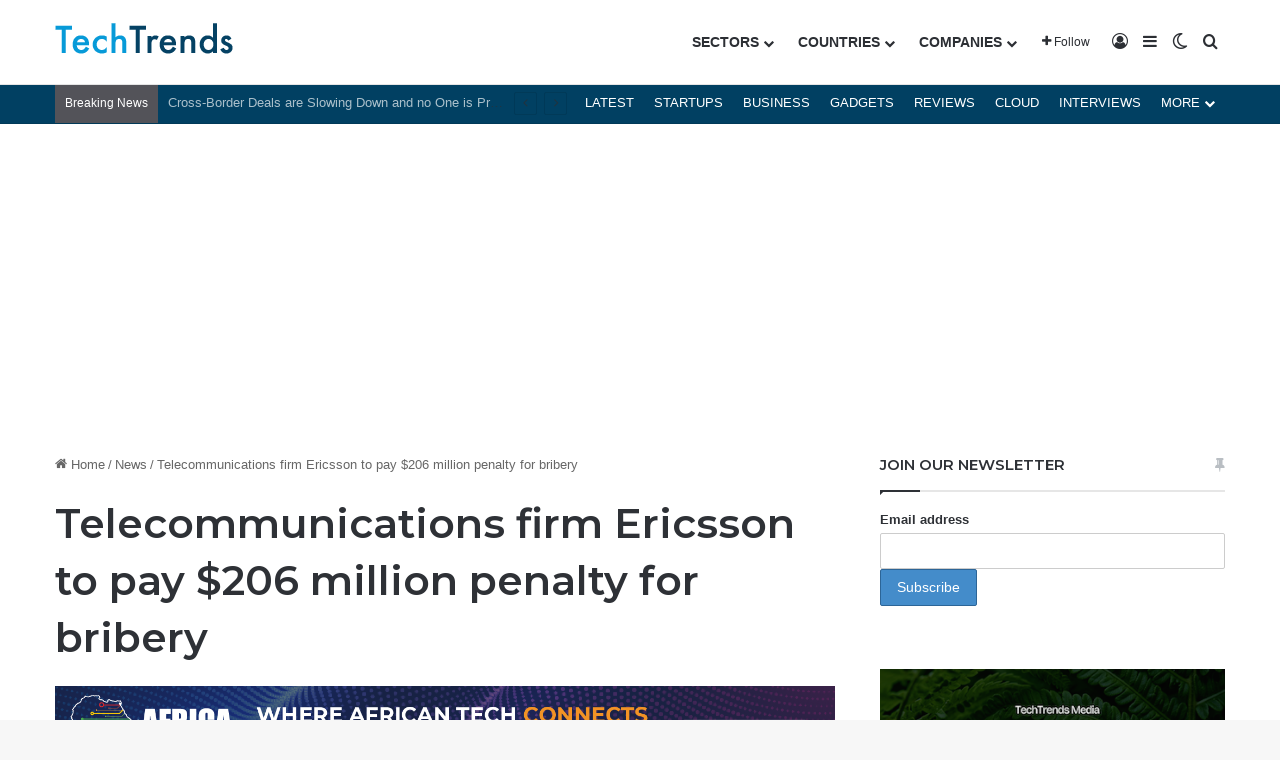

--- FILE ---
content_type: text/html; charset=utf-8
request_url: https://www.google.com/recaptcha/api2/aframe
body_size: 181
content:
<!DOCTYPE HTML><html><head><meta http-equiv="content-type" content="text/html; charset=UTF-8"></head><body><script nonce="M8e8OehXbC0p2oF0_S2Tvg">/** Anti-fraud and anti-abuse applications only. See google.com/recaptcha */ try{var clients={'sodar':'https://pagead2.googlesyndication.com/pagead/sodar?'};window.addEventListener("message",function(a){try{if(a.source===window.parent){var b=JSON.parse(a.data);var c=clients[b['id']];if(c){var d=document.createElement('img');d.src=c+b['params']+'&rc='+(localStorage.getItem("rc::a")?sessionStorage.getItem("rc::b"):"");window.document.body.appendChild(d);sessionStorage.setItem("rc::e",parseInt(sessionStorage.getItem("rc::e")||0)+1);localStorage.setItem("rc::h",'1768799090563');}}}catch(b){}});window.parent.postMessage("_grecaptcha_ready", "*");}catch(b){}</script></body></html>